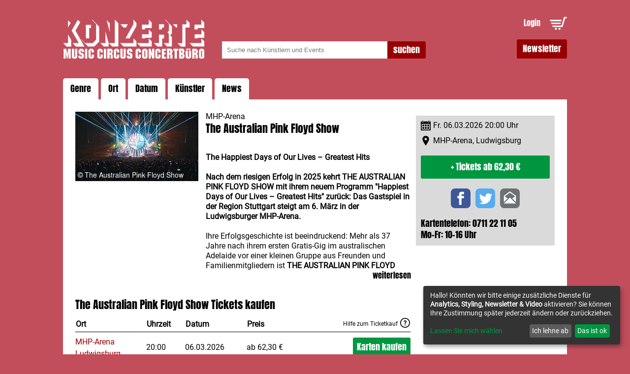

--- FILE ---
content_type: text/html; charset=utf-8
request_url: https://www.musiccircus.de/tickets/the-australian-pink-floyd-show_5891da2defd91ee751db4663?buy=94572
body_size: 7794
content:
<!doctype html><html lang="de"><head><meta charset="utf-8"><meta name="language" content="de"><meta http-equiv="content-type" content="text/html; charset=utf-8"><link rel="shortcut icon" href="/img/favicon.png"><meta name="viewport" content="width=device-width,initial-scale=1,user-scalable=0"><meta http-equiv="imagetoolbar" content="no"><meta http-equiv="Content-Script-Type" content="text/javascript"><meta http-equiv="Content-Style-Type" content="text/css"><link rel="stylesheet" href="/css/styles.css?v=1768462195" type="text/css"><link rel="alternate" type="application/rss+xml" title="RSS Feed für musiccircus.de" href="/rss/"><base href="/"><title>The Australian Pink Floyd Show :: MHP-Arena :: Tickets</title><meta name="description" content="The Australian Pink Floyd Show in Ludwigsburg, 06.03.2026, MHP-Arena, The Australian Pink Floyd Show, Aktuellste Informationen zu Veranstaltungen und Konzerten sowie Tickets direkt über den Vorverkauf des Veranstalters aus und für die Region Stuttgart."><link rel="canonical" href="https://www.musiccircus.de/tickets/the-australian-pink-floyd-show_5891da2defd91ee751db4663"><link rel="amphtml" href="https://www.musiccircus.de/tickets/the-australian-pink-floyd-show_5891da2defd91ee751db4663/amp/"><meta property="fb:pages" content="377241462287960"><meta property="og:type" content="article"><meta property="og:image" content="https://www.musiccircus.de/image/67cea04e5ac2b916f5f9ba34-artistdetail.jpeg"><meta property="og:image:type" content="image/jpeg"><meta property="og:image:width" content="250"><meta property="og:title" content="The Australian Pink Floyd Show"><meta property="og:description" content="Freitag 06.03.2026, 20:00 Uhr, MHP-Arena, Ludwigsburg, Tickets ab 62.3"><meta property="og:url" content="https://www.musiccircus.de/tickets/the-australian-pink-floyd-show_5891da2defd91ee751db4663"><meta property="og:site_name" content="The Australian Pink Floyd Show :: MHP-Arena :: Tickets"><ets-config partner-key="8eaf72376e11279af5b99ae173cfb216" load-design="main"></ets-config><script>window.klaroConfig={privacyPolicy:"/privacy.html",services:[{name:"google-analytics",default:!0,title:"Google Analytics",purposes:["analytics"],cookies:[/^ga/i]},{name:"googlemaps",title:"Google Maps",contextualConsentOnly:!0,purposes:["styling"]},{name:"mailjet",title:"Mailjet Newsletter",default:!0,purposes:["newsletter"]},{name:"youtube",title:"Externe Videos",purposes:["video"],contextualConsentOnly:!0}]}</script><script defer="defer" data-config="klaroConfig" type="application/javascript" src="https://cdn.kiprotect.com/klaro/v0.7.18/klaro.js"></script><script type="application/ld+json">{"@graph":[{"@context":"http://schema.org","@type":"MusicGroup","name":"The Australian Pink Floyd Show","url":"https://www.musiccircus.de/tickets/the-australian-pink-floyd-show_5891da2defd91ee751db4663","description":"The Australian Pink Floyd Show in Ludwigsburg, 06.03.2026, MHP-Arena, The Australian Pink Floyd Show, Aktuellste Informationen zu Veranstaltungen und Konzerten sowie Tickets direkt über den Vorverkauf des Veranstalters aus und für die Region Stuttgart.","image":"https://www.musiccircus.de/image/67cea04e5ac2b916f5f9ba34-artistdetail.jpeg"},{"@context":"http://schema.org","@type":"MusicEvent","name":"The Australian Pink Floyd Show","performer":"The Australian Pink Floyd Show","description":"Sie sind nicht nur die weltweit erfolgreichste, sondern laut Fans und Kritikern schlichtweg die beste Pink-Floyd-Tributeband der Welt!","startDate":"2018-04-07T18:00:00.000Z","endDate":"2018-04-07T22:00:00.000Z","location":{"@type":"Place","name":"Porsche-Arena","address":{"@type":"PostalAddress","streetAddress":"Mercedesstraße 69","addressLocality":"Stuttgart ","postalCode":"70372 "}},"image":"https://www.musiccircus.de/image/67cea04e5ac2b916f5f9ba34-artistdetail.jpeg"},{"@context":"http://schema.org","@type":"MusicEvent","name":"The Australian Pink Floyd Show","performer":"The Australian Pink Floyd Show","description":"Sie sind nicht nur die weltweit erfolgreichste, sondern laut Fans und Kritikern schlichtweg die beste Pink-Floyd-Tributeband der Welt!","startDate":"2019-03-18T19:00:00.000Z","endDate":"2019-03-18T23:00:00.000Z","location":{"@type":"Place","name":"Porsche-Arena","address":{"@type":"PostalAddress","streetAddress":"Mercedesstraße 69","addressLocality":"Stuttgart ","postalCode":"70372 "}},"image":"https://www.musiccircus.de/image/5b5981c7a0bfcc1a2440d962-thumb.jpeg"},{"@context":"http://schema.org","@type":"MusicEvent","name":"The Australian Pink Floyd Show","performer":"The Australian Pink Floyd Show","description":"Die erfolgreichste Tribute-Band in Sachen Pink Floyd meldet sich mit einer ganz neuen, spektakulären Show zurück!","startDate":"2022-06-18T18:00:00.000Z","endDate":"2022-06-18T22:00:00.000Z","location":{"@type":"Place","name":"Porsche-Arena","address":{"@type":"PostalAddress","streetAddress":"Mercedesstraße 69","addressLocality":"Stuttgart ","postalCode":"70372 "}},"image":"https://www.musiccircus.de/image/5b5981c7a0bfcc1a2440d962-thumb.jpeg","offers":{"@type":"Offer","price":47.4,"priceCurrency":"EUR","url":"https://www.musiccircus.de/tickets/the-australian-pink-floyd-show_5891da2defd91ee751db4663?buy=80412#tickets","validFrom":"2019-07-01T09:07:08.933Z","availability":"http://schema.org/Discontinued"}},{"@context":"http://schema.org","@type":"MusicEvent","name":"The Australian Pink Floyd Show","performer":"The Australian Pink Floyd Show","description":"Die erfolgreichste und bekannteste Pink Floyd Tribute-Band der Welt komt auf #DARKSIDE50TOUR.","startDate":"2023-03-08T19:00:00.000Z","endDate":"2023-03-08T23:00:00.000Z","location":{"@type":"Place","name":"Porsche-Arena","address":{"@type":"PostalAddress","streetAddress":"Mercedesstraße 69","addressLocality":"Stuttgart ","postalCode":"70372 "}},"image":"https://www.musiccircus.de/image/5b5981c7a0bfcc1a2440d962-thumb.jpeg"},{"@context":"http://schema.org","@type":"MusicEvent","name":"The Australian Pink Floyd Show","performer":"The Australian Pink Floyd Show","description":"Das neue Programm der weltweit erfolgreichsten Pink Floyd-Tribute-Band stellt Songs aus allen Schaffensphasen seiner Vorbilder in den Mittelpunkt.","startDate":"2024-03-01T19:00:00.000Z","endDate":"2024-03-01T23:00:00.000Z","location":{"@type":"Place","name":"Porsche-Arena","address":{"@type":"PostalAddress","streetAddress":"Mercedesstraße 69","addressLocality":"Stuttgart ","postalCode":"70372 "}},"image":"https://www.musiccircus.de/image/67cea04e5ac2b916f5f9ba34-artistdetail.jpeg","offers":{"@type":"Offer","price":61.2,"priceCurrency":"EUR","url":"https://www.musiccircus.de/tickets/the-australian-pink-floyd-show_5891da2defd91ee751db4663?buy=94572#tickets","validFrom":"2023-07-03T09:22:04.725Z","availability":"http://schema.org/Discontinued"}},{"@context":"http://schema.org","@type":"MusicEvent","name":"The Australian Pink Floyd Show","performer":"The Australian Pink Floyd Show","description":"Das Live-Spektakel feiert 60 Jahre Pink Floyd und 50 Jahre \"Wish You Were Here\".","startDate":"2025-02-19T19:00:00.000Z","endDate":"2025-02-19T23:00:00.000Z","location":{"@type":"Place","name":"Porsche-Arena","address":{"@type":"PostalAddress","streetAddress":"Mercedesstraße 69","addressLocality":"Stuttgart ","postalCode":"70372 "}},"image":"https://www.musiccircus.de/image/5b5981c7a0bfcc1a2440d962-thumb.jpeg","offers":{"@type":"Offer","price":63.5,"priceCurrency":"EUR","url":"https://www.musiccircus.de/tickets/the-australian-pink-floyd-show_5891da2defd91ee751db4663?buy=99219#tickets","validFrom":"2024-07-26T15:44:36.959Z","availability":"http://schema.org/Discontinued"}},{"@context":"http://schema.org","@type":"MusicEvent","name":"The Australian Pink Floyd Show","performer":"The Australian Pink Floyd Show","description":"Die erfolgreichste Pink Floyd-Tributeband des Planeten wartet mit einer Greatest Hits-Setlist ihrer Vorbilder auf.","startDate":"2026-03-06T19:00:00.000Z","endDate":"2026-03-06T23:00:00.000Z","location":{"@type":"Place","name":"MHP-Arena","address":{"@type":"PostalAddress","streetAddress":"Schwieberdinger Straße 30","addressLocality":"Ludwigsburg","postalCode":"71636 "}},"image":"https://www.musiccircus.de/image/67cea04e5ac2b916f5f9ba34-thumb.jpeg","offers":{"@type":"Offer","price":62.3,"priceCurrency":"EUR","url":"https://www.musiccircus.de/tickets/the-australian-pink-floyd-show_5891da2defd91ee751db4663?buy=101155#tickets","validFrom":"2025-03-06T13:36:30.023Z","availability":"http://schema.org/InStock"}}]}</script><iframe data-w-token="42de525025fe9fce49dc" data-w-type="pop-in" frameborder="0" scrolling="yes" marginheight="0" marginwidth="0" src="https://newsletter.musiccircus.de/wgt/6uj6/v2p/form?c=dd3d7f08" width="100%" style="height:0"></iframe><script type="text/javascript" data-name="mailjet" data-type="application/javascript" src="https://app.mailjet.com/pas-nc-pop-in-v1.js"></script><header class="header"><a href="#" class="logo"><img src="/img/logo_musiccircus_konzerte.svg"></a><div class="search_input"><form method="get" action="/konzerte-tickets"><input class="search" type="text" name="suche" placeholder="Suche nach Künstlern und Events"> <input class="btn" type="submit" value="suchen"></form></div><div class="user_action"><a href="/anmelden" class="login">Login</a> <a href="/warenkorb" class="shopping_cart"><img src="/img/icon_shopping_cart.svg"></a></div><a href="#" class="btn nl" data-token="477d46758e58831cb32cae95642a586c" is-element element-home-newsletter>Newsletter</a></header><div class="gallery_slider"><div class="define"><ul><li><a href="javascript:;">Genre</a><div class="submenu" style="min-width:500px"><ul><li><a href="/konzerte-tickets?cat=blues">Blues, Jazz & Folk</a></li><li><a href="/konzerte-tickets?cat=clubconcerts">Clubkonzerte</a></li><li><a href="/konzerte-tickets?cat=comedy">Comedy & Kabarett</a></li><li><a href="/konzerte-tickets?cat=hard">Hard & Heavy</a></li><li><a href="/konzerte-tickets?cat=indie">Indie & Alternative</a></li><li><a href="/konzerte-tickets?cat=musical">Musical, Show & Familie</a></li><li><a href="/konzerte-tickets?cat=podcasts">Podcast & Lesung</a></li><li><a href="/konzerte-tickets?cat=rap">Rap & Hip Hop</a></li><li><a href="/konzerte-tickets?cat=rock">Rock & Pop</a></li><li><a href="/konzerte-tickets?cat=schlager">Schlager & Volksmusik</a></li><li><a href="/konzerte-tickets">Alle Genres</a></li></ul><div class="promo_concert_wrapper"></div></div></li><li><a href="javascript:;">Ort</a><div class="submenu" style="min-width:500px"><ul><li><a href="/konzerte-tickets?loc=5891d39bfbdb23004ab71f08">Burg, Esslingen</a></li><li><a href="/konzerte-tickets?loc=5891d39bfbdb23004ab71f2e">BÜRGER Freilichtbühne Killesberg, Stuttgart</a></li><li><a href="/konzerte-tickets?loc=5891d39bfbdb23004ab71f09">Cannstatter Wasen, Stuttgart</a></li><li><a href="/konzerte-tickets?loc=5891d39bfbdb23004ab71f0c">Club Zentral, Stuttgart</a></li><li><a href="/konzerte-tickets?loc=5891d39bfbdb23004ab71f0e">CongressCentrum, Pforzheim</a></li><li><a href="/konzerte-tickets?loc=6797a0895ac2b916f5a772ca">echaz.Hafen, Reutlingen</a></li><li><a href="/konzerte-tickets?loc=5891d39bfbdb23004ab71f12">Filharmonie, Filderstadt</a></li><li><a href="/konzerte-tickets?loc=5891d39bfbdb23004ab71f13">Forum am Schlosspark, Ludwigsburg</a></li><li><a href="/konzerte-tickets?loc=58be856e3cb8f33a28cfc992">franz.K, Reutlingen</a></li><li><a href="/konzerte-tickets?loc=5891d39bfbdb23004ab71f17">Goldmarks, Stuttgart</a></li><li><a href="/konzerte-tickets?loc=5891d39bfbdb23004ab71f1a">Im Wizemann, Stuttgart</a></li><li><a href="/konzerte-tickets?loc=5891d39bfbdb23004ab71f1d">Kongresshalle, Böblingen</a></li><li><a href="/konzerte-tickets?loc=5891d39bfbdb23004ab71f1e">Konzerthaus, Karlsruhe</a></li><li><a href="/konzerte-tickets?loc=5891d39bfbdb23004ab71f20">Liederhalle</a></li><li><a href="/konzerte-tickets?loc=5891d39bfbdb23004ab71f21">LKA Longhorn, Stuttgart</a></li><li><a href="/konzerte-tickets?loc=5891d39bfbdb23004ab71f23">MHP-Arena, Ludwigsburg</a></li><li><a href="/konzerte-tickets?loc=5891d39bfbdb23004ab71f22">MHPArena Stuttgart, Stuttgart</a></li><li><a href="/konzerte-tickets?loc=5891d39bfbdb23004ab71f25">Open Air am Viadukt, Bietigheim-Bissingen</a></li><li><a href="/konzerte-tickets?loc=5891d39bfbdb23004ab71f26">Porsche-Arena, Stuttgart</a></li><li><a href="/konzerte-tickets?loc=5891d39bfbdb23004ab71f28">Residenzschloss, Ludwigsburg</a></li><li><a href="/konzerte-tickets?loc=615c140f2c98900e2f4e60dd">Scala Ludwigsburg, Ludwigsburg</a></li><li><a href="/konzerte-tickets?loc=5891d39bfbdb23004ab71f18">Schleyer-Halle</a></li><li><a href="/konzerte-tickets?loc=66d5b71b9871475d244c0969">Schloss Ludwigsburg Innenhof, Ludwigsburg</a></li><li><a href="/konzerte-tickets?loc=5891d39bfbdb23004ab71f2b">Schräglage, Stuttgart</a></li><li><a href="/konzerte-tickets?loc=5891d39bfbdb23004ab71f2c">Schwabenlandhalle, Fellbach</a></li><li><a href="/konzerte-tickets?loc=68c2c9349c24c800082e0179">Stadthalle Balingen, Balingen</a></li><li><a href="/konzerte-tickets?loc=5891d39bfbdb23004ab71f2f">Stadthalle, Sindelfingen</a></li><li><a href="/konzerte-tickets?loc=589c7dcdda5112dd02c64353">Stage Apollo Theater</a></li><li><a href="/konzerte-tickets?loc=5891d39bfbdb23004ab71f34">Theaterhaus</a></li><li><a href="/konzerte-tickets?loc=5891d39bfbdb23004ab71f36">Wagenhallen, Stuttgart</a></li><li><a href="/konzerte-tickets">Alle Orte</a></li></ul><div class="promo_concert_wrapper"></div></div></li><li><a href="javascript:;">Datum</a><div class="submenu" style="min-width:500px"><ul><li><a href="/konzerte-tickets?monthyear=01-2026">Januar</a></li><li><a href="/konzerte-tickets?monthyear=02-2026">Februar</a></li><li><a href="/konzerte-tickets?monthyear=03-2026">März</a></li><li><a href="/konzerte-tickets?monthyear=04-2026">April</a></li><li><a href="/konzerte-tickets?monthyear=05-2026">Mai</a></li><li><a href="/konzerte-tickets?monthyear=06-2026">Juni</a></li><li><a href="/konzerte-tickets?monthyear=07-2026">Juli</a></li><li><a href="/konzerte-tickets?monthyear=08-2026">August</a></li><li><a href="/konzerte-tickets?monthyear=09-2026">September</a></li><li><a href="/konzerte-tickets?monthyear=10-2026">Oktober</a></li><li><a href="/konzerte-tickets?monthyear=11-2026">November</a></li><li><a href="/konzerte-tickets?monthyear=12-2026">Dezember</a></li><li><a href="/konzerte-tickets">Alle Konzerte</a></li></ul><div class="promo_concert_wrapper"></div></div></li><li><a href="/kuenstler">Künstler</a></li><li><a href="/news">News</a></li></ul></div></div></head><body><section class="main"><article class="detail_article"><div><img src="//www.musiccircus.de/image/67cea04e5ac2b916f5f9ba34-artistdetail.jpeg"></div><h3 class="overline">MHP-Arena</h3><h1 class="headline">The Australian Pink Floyd Show</h1><div class="description_wrapper"><p><b>The Happiest Days of Our Lives – Greatest Hits</b><br></p><p><b>Nach dem riesigen Erfolg in 2025 kehrt THE AUSTRALIAN PINK FLOYD SHOW mit ihrem neuem Programm "Happiest Days of Our Lives – Greatest Hits" zurück: Das Gastspiel in der Region Stuttgart steigt am 6. März in der Ludwigsburger MHP-Arena.</b></p><p>Ihre Erfolgsgeschichte ist beeindruckend: Mehr als 37 Jahre nach ihrem ersten Gratis-Gig im australischen Adelaide vor einer kleinen Gruppe aus Freunden und Familienmitgliedern ist <b>THE AUSTRALIAN PINK FLOYD SHOW</b> heute mit mehr als fünf Millionen verkauften Tickets weltweit die erfolgreichste Pink Floyd-Tributeband des Planeten. Mehr noch: Sie war die erste Pink Floyd-Tributeshow, die das Konzept in die großen Arenen der Welt brachte.</p><p>Während die vergangenen Tourneen von <b>THE AUSTRALIAN PINK FLOYD SHOW</b> häufig ein ganz bestimmtes Album, ein Jubiläum oder Ereignis zum Inhalt hatten, lautet das Motto diesmal ebenso einfach wie genial „Happiest Days of Our Lives – Greatest Hits“. Dahinter verbirgt sich eine grandiose Setlist mit den beliebtesten Songs, Klassikern und einigen besonderen Songperlen aus allen Schaffensphasen von Pink Floyd, die die ungeheure Wertschätzung für das Werk von Syd Barrett, Roger Waters, David Gilmour, Richard Wright und Nick Mason unterstreicht. Mit einem brandneuen Bühnenbild, einer erstklassigen Licht- und Lasershow, aufwendigen Videoanimationen, hochmoderner LED-Bildschirmtechnologie und weiteren Spezialeffekten sowie einem makellosen Live-Sound garantiert <b>THE AUSTRALIAN PINK FLOYD SHOW</b> einzigartige Konzerterlebnisse.</p></div><a href="javascript:;" class="read_more" onclick='jQuery(".description_wrapper").css("height","auto").css("display","inline"),jQuery(".read_more").hide()'>weiterlesen</a></article><div class="sidecol_detail"><div class="wrapper_boxes"><span class="date">Fr. 06.03.2026 20:00 Uhr</span> <a class="location" href="/konzerte-tickets?loc=5891d39bfbdb23004ab71f23">MHP-Arena, Ludwigsburg</a><div class="ticket_box"><a href="/tickets/the-australian-pink-floyd-show_5891da2defd91ee751db4663?buy=94572#tickets" class="btn tickets">+ Tickets <span>ab 62,30&nbsp;€</span></a></div><div class="social_icons"><ul><li><a href="https://www.facebook.com/sharer/sharer.php?u=http://www.musiccircus.de/tickets/the-australian-pink-floyd-show_5891da2defd91ee751db4663?buy=94572"><img src="/img/icon_facebook.svg"></a></li><li><a href="https://twitter.com/home?status=The Australian Pink Floyd Show http://www.musiccircus.de/tickets/the-australian-pink-floyd-show_5891da2defd91ee751db4663?buy=94572"><img src="/img/icon_twitter.svg"></a></li><li><a href="mailto:?&subject=The Australian Pink Floyd Show Tickets&body=http://www.musiccircus.de/tickets/the-australian-pink-floyd-show_5891da2defd91ee751db4663?buy=94572"><img src="/img/icon_mail.svg"></a></li></ul></div><span class="tel">Kartentelefon: 0711 22 11 05<br>Mo-Fr: 10-16 Uhr</span></div></div><article class="detail_article"><div class="ticket_area"><a name="tickets"></a><h3 class="headline"><span class="artist">The Australian Pink Floyd Show</span> Tickets kaufen</h3><table class="ticketinfo"><thead><tr><th>Ort</th><th>Uhrzeit</th><th>Datum</th><th>Preis</th><th><span class="hilfe_link" onclick='jQuery(".hilfe_container").toggle()'>Hilfe zum Ticketkauf</span></th></tr></thead><tbody><tr class="infoitem"><td class="infoitem" data-label="Ort"><h3><a href="/konzerte-tickets?loc=5891d39bfbdb23004ab71f23" title="Konzerte MHP-Arena ">MHP-Arena</a><br><a href="/konzerte-tickets?loc=5891d39bfbdb23004ab71f23" title="Veranstaltungen Ludwigsburg">Ludwigsburg</a></h3></td><td class="infoitem" data-label="Uhrzeit">20:00</td><td class="infoitem" data-label="Datum"><span class="dtstart" title="06.03.2026">06.03.2026</span></td><td class="infoitem" data-label="Preis">ab 62,30&nbsp;€</td><td class="kaufen"><a href="/tickets/the-australian-pink-floyd-show_5891da2defd91ee751db4663?buy=101155#tickets" class="kartenkaufen btn tickets" title="The Australian Pink Floyd Show | Ludwigsburg  | günstige Tickets | 06.03.2026">Karten kaufen</a></td></tr></tbody></table><span class="hilfe_container" style="display:none">Sie können The Australian Pink Floyd Show Eintrittskarten bequem Online bestellen und per Lastschrift bezahlen, der Kartenversand erfolgt 3 Werktage nach Lastschrifteinzug, sollte ein Versand nicht mehr möglich sein können die Eintrittskarten an der Abendkasse für Sie hinterlegt werden. Selbstverständlich können Sie ihre Konzertkarten auch telefonisch unter 0711 - 22 11 05 an unserem Kartentelefon kaufen. Unsere Mitarbeiter unterstützen Sie gerne bei der Auswahl einer passenden Ticketkategorie oder eines Sitzplatzes.</span></div><div class="youtube"><h3 class="headline">Video</h3><p><iframe width="100%" height="400" data-name="youtube" data-src="https://www.youtube.com/embed/GvfRNIaTn4M" frameborder="0" allowfullscreen></iframe></p></div><div class="presented_box"><span class="headline">The Australian Pink Floyd Show wird präsentiert von:</span><ul class="presented"><li><a href="http://www.classicrockmagazine.com" target="_blank" title="Tickets von Classic Rock Magazine "><img alt="Classic Rock Magazine " src="//www.musiccircus.de/image/589203fa938e617a20d7df89-sponsor.png"></a></li><li><a href="http://www.eclipsed.de" target="_blank" title="Tickets von Eclipsed"><img alt="Eclipsed" src="//www.musiccircus.de/image/589203fa938e617a20d7df91-sponsor.png"></a></li><li><a href="http://www.kulturnews.de" target="_blank" title="Tickets von Kulturnews"><img alt="Kulturnews" src="//www.musiccircus.de/image/589203fa938e617a20d7dfa7-sponsor.png"></a></li></ul></div><div class="detail_news"><h3 class="headline">News zu The Australian Pink Floyd Show</h3><div class="detail_news--article"><a href="https://www.musiccircus.de/news-detail/aktuelle-wochenvorschau-17-23-februar-2025_67b3294c5ac2b916f5cc5e7a"><img src="//www.musiccircus.de/image/67b329475ac2b916f5cc5e5c-thumb.jpeg"></a><div class="text"><span class="overline">17.02.2025</span><h3 class="headline">Aktuelle Wochenvorschau 17. - 23. Februar 2025</h3><p style="text-align:justify"></p><p>Wir starten und beenden unsere Woche mit Solokünstlern, einmal ein Gitarrenvirtuose und einmal ein Multi-Instrumental-Looping-Klangalchemist. Dies und die fünf Konzerte dazwischen: hier ist unsere #Wochenübersicht!</p><p>Die Infos für diese Woche im Einzelnen:</p><p>DI | Tommy Emmanuel | Theaterhaus</p><p>MI | Thundermother | Im Wizemann</p><p>MI | The Australian Pink Floyd Show | Porsche-Arena</p><p>FR | Ufo361 | Porsche-Arena</p><p>SA | Kidd Kazama &amp; Lil Tees | Schräglage</p><p>SO | Dynazty &amp; Nanowar Of Steel | Im Wizemann</p><p>SO | Reinhardt Buhr | Im Wizemann&nbsp;</p><p></p></div></div><div class="detail_news--article"><a href="https://www.musiccircus.de/news-detail/aktuelle-konzertvorschau-26-februar-03-maerz_65dc5d68d0df0a39de0db7ed"><img src="//www.musiccircus.de/image/65dc5c29d0df0a39de0d9f2b-thumb.jpeg"></a><div class="text"><span class="overline">26.02.2024</span><h3 class="headline">Aktuelle Konzertvorschau 26. Februar - 03. März</h3><p style="text-align:justify"></p><p>Neue Woche, neue Veranstaltungen, sieben an der Zahl. Hier ist unsere Wochenübersicht!</p><p>Die Infos für diese Woche im Einzelnen:</p><p>DI | WizTheMc | Schräglage</p><p>MI | Kataklysm | Im Wizemann</p><p>DO | The Gardener &amp; The Tree | Im Wizemann</p><p>FR | The Australian Pink Floyd Show | Porsche-Arena</p><p>FR | The Umbilical Brothers | Theaterhaus</p><p>FR | KATI K | Im Wizemann</p><p>SO | Avatar | LKA Longhorn</p><p></p></div></div><div class="detail_news--article"><a href="https://www.musiccircus.de/news-detail/aktuelle-konzertvorschau-06-12-maerz_640705c7ec627403c8d69f2b"><img src="//www.musiccircus.de/image/640705bcec627403c8d69d6c-thumb.jpeg"></a><div class="text"><span class="overline">07.03.2023</span><h3 class="headline">Aktuelle Konzertvorschau 06. - 12. März</h3><p style="text-align:justify"></p><p>Drei Konzerte, drei Kontinente! Diese Woche beehren uns indische Bollywood-Metaller, ein irischer Songwriter mit famoser Stimme und die erfolgreichste Pink Floyd-Tributeband aus Australien. Hier ist unsere #Wochenübersicht.</p><p>Alle Infos für diese Woche im Einzelnen:</p><p>DI | Bloodywood | Im Wizemann</p><p>DI | Dermot Kennedy | Porsche-Arena</p><p>MI | The Australian Pink Floyd Show | Porsche-Arena</p><p>SA | Russkaja | Im Wizemann | fällt leider ersatzlos aus</p><p></p></div></div><div class="detail_news--article"><a href="https://www.musiccircus.de/news-detail/the-australian-pink-floyd-konzert-findet-im-juni-statt_5e6f41aa4e2c09b93df8ad18"><img src="//www.musiccircus.de/image/5e6f419e4e2c09b93df8ad14-thumb.jpeg"></a><div class="text"><span class="overline">16.03.2020</span><h3 class="headline">THE AUSTRALIAN PINK FLOYD: Konzert findet im Juni statt</h3><p style="text-align:justify"></p><p>Ursprünglich für den 03. April geplant, wird der Auftritt von THE AUSTRALIAN PINK FLOYD in der Stuttgarter Porsche-Arena nun am 26. Juni 2020 stattfinden. Bereits gekaufte Eintrittskarten behalten ihre Gültigkeit für den neuen Termin.</p><p></p></div></div></div><script type="text/javascript" src="//maps.googleapis.com/maps/api/js?key=AIzaSyA93A4pf3AdEoLy5lJJYlpbfxiOF7qcJNc"></script><div class="module_container anfahrt"><span class="headline">Standort</span><p><iframe data-name="googlemaps" data-src="https://www.google.com/maps/embed/v1/place?q=%2071636%20%20Ludwigsburg%20Schwieberdinger%20Stra%C3%9Fe%2030&key=AIzaSyA93A4pf3AdEoLy5lJJYlpbfxiOF7qcJNc" frameborder="0" width="100%" height="400"></iframe></p></div><div class="presse"><h3 class="headline">Presse</h3><div class="content"><a href="/presskit/5891da2defd91ee751db4663" target="_blank" rel="nofollow"><div class="file-container"><i class="icon icon-zip"></i> <span>Pressekit</span></div></a><a href="/presskit/5891da2defd91ee751db4663" target="_blank" rel="nofollow">16.87 MB</a></div><div class="content"><a href="/file/67cea06a5ac2b916f5f9ba6d" target="_blank" rel="nofollow"><img class="dl_icon" src="//www.musiccircus.de/image/67cea06a5ac2b916f5f9ba6d-press.jpeg"> <a href="/file/67cea06a5ac2b916f5f9ba6d" target="_blank" rel="nofollow">2.64 MB</a></a></div><div class="content"><a href="/file/67cea06e5ac2b916f5f9ba75" target="_blank" rel="nofollow"><img class="dl_icon" src="//www.musiccircus.de/image/67cea06e5ac2b916f5f9ba75-press.jpeg"> <a href="/file/67cea06e5ac2b916f5f9ba75" target="_blank" rel="nofollow">4.90 MB</a></a></div><div class="content"><a href="/file/67cea0715ac2b916f5f9ba92" target="_blank" rel="nofollow"><img class="dl_icon" src="//www.musiccircus.de/image/67cea0715ac2b916f5f9ba92-press.jpeg"> <a href="/file/67cea0715ac2b916f5f9ba92" target="_blank" rel="nofollow">3.45 MB</a></a></div><div class="content"><a href="/file/67cea0745ac2b916f5f9ba9a" target="_blank" rel="nofollow"><img class="dl_icon" src="//www.musiccircus.de/image/67cea0745ac2b916f5f9ba9a-press.jpeg"> <a href="/file/67cea0745ac2b916f5f9ba9a" target="_blank" rel="nofollow">3.04 MB</a></a></div><div class="content"><a href="/file/67cea0775ac2b916f5f9bb63" target="_blank" rel="nofollow"><img class="dl_icon" src="//www.musiccircus.de/image/67cea0775ac2b916f5f9bb63-press.jpeg"> <a href="/file/67cea0775ac2b916f5f9bb63" target="_blank" rel="nofollow">2.83 MB</a></a></div></div></article></section><footer class="footer"><div class="footer_wrapper"><div class="footer_part_big"><img src="/img/logo_musiccircus_line.svg"><ul><li><a href="/agb">AGB</a></li><li><a href="/datenschutz">Datenschutz</a></li><li><a href="/impressum">Impressum</a></li></ul><ul><li><a href="/jugendschutz">Jugendschutz</a></li><li><a href="/jobs">Jobs</a></li></ul><ul><li><a href="/kuenstler">Künstler A-Z</a></li></ul></div><div class="footer_part_small social"><span class="tel">Kartentelefon: 0711 22 11 05<br>Mo-Fr: 10-16 Uhr<br><a href="mailto:info@musiccircus.de">info@musiccircus.de</a></span><div class="social_icons"><ul><li><a target="_blank" href="https://www.facebook.com/musiccircus.stuttgart/"><img src="/img/icon_facebook.svg"></a></li><li><a target="_blank" href="https://www.instagram.com/musiccircusconcertbuero/"><img src="/img/icon_instagram.svg"></a></li><li><a target="_blank" href="https://www.tiktok.com/@musiccircusconcertbuero"><img src="/img/icon_tiktok.svg"></a></li><li><a target="_blank" href="https://www.youtube.com/@MusicCircusStuttgart"><img src="/img/icon_youtube.svg"></a></li></ul></div></div></div><div class="footer_wrapper"><div class="footer_part_big"><span>Music Circus Concertbüro GmbH & Co. KG, Charlottenplatz 17, 70173 Stuttgart<br>Wir sind ein örtlicher Veranstalter für Konzerte und Veranstaltungen in Stuttgart, Ludwigsburg, Heilbronn, Karlsruhe, Pforzheim, Esslingen und im mittleren Neckarraum. Vorverkauf von günstigen Eintrittkarten direkt vom Veranstalter.</span></div><div class="footer_part_small"><a href="#" class="btn" data-token="477d46758e58831cb32cae95642a586c" is-element element-home-newsletter>Newsletter</a></div></div></footer><script>var GA_ID="UA-13105942-1",disableStr="ga-disable-"+GA_ID;-1<document.cookie.indexOf(disableStr+"=true")&&(window[disableStr]=!0)</script><script type="text/plain" data-type="application/javascript" data-name="google-analytics">console.log("include google analytics");
try {
(function (i, s, o, g, r, a, m) {
i['GoogleAnalyticsObject'] = r;
i[r] = i[r] || function () {
(i[r].q = i[r].q || []).push(arguments)
}, i[r].l = 1 * new Date();
a = s.createElement(o),
m = s.getElementsByTagName(o)[0];
a.async = 1;
a.src = g;
m.parentNode.insertBefore(a, m)
})(window, document, 'script', '//www.google-analytics.com/analytics.js', 'ga');
ga('create', 'UA-13105942-1', '.musiccircus.de');
ga('set', 'anonymizeIp', true);
ga('send', 'pageview');
} catch (err) {
}</script><script src="https://static.easyticket.de//runtime.js" defer="defer"></script><script src="https://static.easyticket.de//polyfills.js" defer="defer"></script><script src="https://static.easyticket.de//main.js" defer="defer"></script><script src="https://www.easyticket.de/javascript/jquery-3.6.0.min.js" defer="defer"></script><script src="/js/bundle.js?v=1768462197"></script></body></html>

--- FILE ---
content_type: text/css; charset=UTF-8
request_url: https://www.musiccircus.de/css/styles.css?v=1768462195
body_size: 8266
content:
.center,.wrapper{margin:0 auto}.full-width,.wrapper{width:100%}.row:after,.row:before,.wrapper:after,.wrapper:before{display:table;content:""}@font-face{font-family:Anton;src:local("Anton");src:url(/fonts/Anton-Regular.eot);src:url(/fonts/Anton-Regular.eot?#iefix) format("embedded-opentype"),url(/fonts/Anton-Regular.woff2) format("woff2"),url(/fonts/Anton-Regular.woff) format("woff"),url(/fonts/Anton-Regular.svg#Anton-Regular) format("svg");font-style:normal;font-weight:400}@font-face{font-family:Roboto;src:local("Roboto");src:url(/fonts/Roboto-Regular.eot);src:url(/fonts/Roboto-Regular.eot?#iefix) format("embedded-opentype"),url(/fonts/Roboto-Regular.woff2) format("woff2"),url(/fonts/Roboto-Regular.woff) format("woff"),url(/fonts/Roboto-Regular.svg#Roboto-Regular) format("svg")}.wrapper{zoom:1;max-width:1200px}.wrapper:after{clear:both}.row{zoom:1;clear:both;float:none}.row:after{clear:both}.sidecol{width:25%;float:left}.maincol{width:75%;float:left}.col--half{-webkit-box-sizing:border-box;-moz-box-sizing:border-box;box-sizing:border-box;width:50%;float:left}.col--one-third{-webkit-box-sizing:border-box;-moz-box-sizing:border-box;box-sizing:border-box;padding:0 2%;width:33%;float:left}.col--two-third{-webkit-box-sizing:border-box;-moz-box-sizing:border-box;box-sizing:border-box;padding:0 2%;width:66%;float:left}.col--one-fourth,.col--three-fourth{-webkit-box-sizing:border-box;padding:0 2%;float:left}.col--one-fourth{-moz-box-sizing:border-box;box-sizing:border-box;width:25%}.col--three-fourth{-moz-box-sizing:border-box;box-sizing:border-box;width:75%}.col--one-fifth,.flyout,input,select,textarea{-moz-box-sizing:border-box;-webkit-box-sizing:border-box}.col--one-fifth{box-sizing:border-box;padding:0 2%;width:20%;float:left}.block{width:100%}.float--left{float:left}.float--right{float:right}.float--none{float:none;clear:both}.center--text{text-align:center}.margin--big{margin:30px!important}.margin--medium{margin:20px!important}.margin--small{margin:10px!important}.margin--right-big{margin-right:30px!important}.margin--bottom-medium{margin-bottom:20px!important}.margin--bottom-small{margin-bottom:10px!important}.margin--bottom-big{margin-bottom:30px!important}.no-margin{margin:0!important}.padding--big{padding:30px!important}.padding--medium{padding:20px!important}.padding--small{padding:10px!important}.padding--right-big{padding-right:30px!important}.padding--bottom-medium{padding-bottom:20px!important}.padding--bottom-small{padding-bottom:10px!important}.padding--bottom-big{padding-bottom:30px!important}.no-padding{padding:0!important}.hide{display:none!important;opacity:0!important;visibility:hidden!important}.flyout{box-shadow:0 3px 6px rgba(0,0,0,.16),0 3px 6px rgba(0,0,0,.23);box-sizing:border-box;background:#FFF;border-right:1px solid #970000;border-bottom:1px solid #970000;border-left:1px solid #970000;padding:15px 20px;cursor:default}.window,.window.window_newsletter{-moz-box-shadow:0 2px 8px rgba(0,0,0,.6);-ms-transform:translate3d(0,0,0);-webkit-transition:all .3s ease-out;-moz-transition:all .3s ease-out}.visuallyhidden,hr{border:0;padding:0}.visuallyhidden{clip:rect(0 0 0 0);margin:-1px;height:1px;width:1px;overflow:hidden;position:absolute}.visuallyhidden.focusable:active,.visuallyhidden.focusable:focus{clip:auto;overflow:visible;height:auto;margin:0;width:auto;position:static}.clearfix:after,.clearfix:before{content:"";display:table}article,aside,details,figcaption,figure,footer,header,hgroup,hr,nav,section{display:block}.clearfix:after{clear:both}body,dd,dl,dt,fieldset,form,h1,h2,h3,h4,h5,html,ol,p,ul{margin:0;padding:0}img{border:none;-ms-interpolation-mode:bicubic;vertical-align:middle}td,textarea{vertical-align:top}hr{height:1px;border-top:1px solid #ccc;margin:1em 0}ol,ul{list-style:none}html{font-size:100%;-webkit-text-size-adjust:100%;-ms-text-size-adjust:100%}body{font-smooth:always;color:#000;-webkit-font-smoothing:antialiased;-webkit-text-stroke-width:0;background-color:#c24e5c;line-height:1.3;font-family:Roboto,sans-serif}.btn,.headline_ibtw,.window .window_teaser .title{font-family:Anton,Impact,sans-serif}fieldset{border:0}input,select,textarea{box-sizing:border-box;outline:0}.main,.window .window_teaser{-webkit-box-sizing:border-box}label,submit{cursor:pointer}textarea{overflow:auto;resize:vertical}table{border-collapse:collapse;border-spacing:0}audio,canvas,video{display:inline-block}[hidden],audio:not([controls]){display:none}figure{margin:0}.btn{font-size:18px;background-color:#970000;color:#FFF;border:none;border-radius:3px;padding:6px;height:35px}.btn.tickets{background-color:#009640}.btn.tickets:hover{background-color:#00632a}.btn.fb{background-color:#3b5998;padding:6px 15px 6px 40px;position:relative}.btn.fb:before{content:'';position:absolute;background-image:url(/img/icon_facebook_white.svg);background-repeat:no-repeat;background-position:center;background-size:25px 25px;width:30px;height:30px;left:5px;top:3px}.btn.fb:hover{background-color:#2d4373}.btn.grey{background-color:#34393c}.btn.grey:hover{background-color:#1c1f21}.more.btn.grey{font-size:20px;margin:25px 0 10px;text-align:center;display:inline-block;padding:12px;height:auto}.define,.footer,.gallery_wrapper,.header,.headline_ibtw,.main{display:block;width:80%;margin:0 auto;padding:20px 0;max-width:1200px}.headline_ibtw{color:#FFF;padding:0}.main{-moz-box-sizing:border-box;box-sizing:border-box;background-color:#FFF;padding:25px;position:relative}.main.anmelden,.main.anmelden .etsShop .etsWrapper,.main.anmelden .etsShop .wrap,.main.warenkorb,.main.warenkorb .etsShop .etsWrapper,.main.warenkorb .etsShop .wrap{width:100%}@media screen and (max-width:992px){.main.anmelden .etsShop .etsWrapper,.main.anmelden .etsShop .widgetWrapper,.main.anmelden .etsWrapper[_ngcontent-lqr-c43],.main.warenkorb .etsShop .etsWrapper,.main.warenkorb .etsShop .widgetWrapper,.main.warenkorb .etsWrapper[_ngcontent-lqr-c43]{padding:0}}a{outline:0;text-decoration:none;color:#000}.overlay{background:rgba(0,0,0,.6);width:100%;height:100%;top:0;left:0;position:fixed;z-index:100}.window{-webkit-border-radius:4px;-moz-border-radius:4px;border-radius:4px;-webkit-box-shadow:0 2px 8px rgba(0,0,0,.6);box-shadow:0 2px 8px rgba(0,0,0,.6);-webkit-transform:translate3d(0,0,0);-moz-transform:translate3d(0,0,0);transform:translate3d(0,0,0);transition:all .3s ease-out;background:#FFF;top:50%;left:50%;position:fixed;z-index:150}.window .window_teaser{-webkit-border-radius:4px 4px 0 0;-moz-border-radius:4px 4px 0 0;border-radius:4px 4px 0 0;-moz-box-sizing:border-box;box-sizing:border-box;position:relative;width:100%;background-color:#970000;padding:50px}.window .window_teaser .title{color:#FFF;display:block;font-size:20px;left:0;top:50%;margin:-10px 0 0;text-shadow:0 1px 2px rgba(0,0,0,.3),0 1px 15px rgba(0,0,0,.1);position:absolute;text-align:center;width:100%}.window .window_content{padding:15px}.window .window_close{position:absolute;width:25px;height:25px;top:5px;right:5px;z-index:20}.window .window_close:after{content:"";position:absolute;width:25px;height:25px;background-image:url(/img/icon_close.svg);background-size:25px 25px;background-position:center center;top:0;right:0}.window.slide_out_top{-webkit-transform:translate3d(0,-50%,0);-moz-transform:translate3d(0,-50%,0);-ms-transform:translate3d(0,-50%,0);transform:translate3d(0,-50%,0);opacity:0}.gallery_slider .gallery_wrapper ul li:hover .overlay,.window.slide_out_top.active{opacity:1}.window.window_newsletter .form{margin:10px 0}.window.window_newsletter .form .button{display:block;font-size:18px;outline:0;width:100%}.window.window_newsletter .form label{font-size:12px}.window.window_newsletter .form input[type=email]{-webkit-box-sizing:border-box;-moz-box-sizing:border-box;box-sizing:border-box;margin:0 0 10px;border:2px solid rgba(63,33,21,.4);color:#000;font-size:14px;padding:5px;width:100%;height:40px;-webkit-appearance:none}.window.window_newsletter .form input[type=email].error{border-color:#970000}.window.window_newsletter .form .error-message{color:#970000;margin-bottom:10px}.window.window_newsletter .form .form_row_submit{text-align:center}.window.window_newsletter .form_row.delay{background-image:url(/img/icon_load.gif);background-repeat:no-repeat;background-size:25px;background-position:center;position:relative;left:50%;top:0;width:40px;height:40px;margin-left:-20px;margin-bottom:20px}.window.window_newsletter .form_row.success{color:#319a2a}.window.window_newsletter .form_row.error,.window.window_newsletter a{color:#970000}.window.window_newsletter .form_row.error,.window.window_newsletter .form_row.success{font-weight:700;margin-bottom:10px}.window.window_newsletter.active{display:block}.window.window_newsletter .headline_main{font-size:24px}.window.window_newsletter a.button{color:#FFF}.agb,.datenschutz,.impressum,.jobs,.jugendschutz{line-height:1.3}.agb a,.datenschutz a,.impressum a,.jobs a,.jugendschutz a{color:#970000;text-decoration:underline}.agb address,.agb p,.agb ul,.datenschutz address,.datenschutz p,.datenschutz ul,.impressum address,.impressum p,.impressum ul,.jobs address,.jobs p,.jobs ul,.jugendschutz address,.jugendschutz p,.jugendschutz ul{font-family:Roboto,sans-serif;padding:0 0 20px}.agb h1,.agb h2,.agb h3,.datenschutz h1,.datenschutz h2,.datenschutz h3,.impressum h1,.impressum h2,.impressum h3,.jobs h1,.jobs h2,.jobs h3,.jugendschutz h1,.jugendschutz h2,.jugendschutz h3{font-family:Anton,Impact,sans-serif;font-weight:400;margin:.5em 0 .8em}.agb h1,.datenschutz h1,.impressum h1,.jobs h1,.jugendschutz h1{font-size:22px}.agb h2,.datenschutz h2,.impressum h2,.jobs h2,.jugendschutz h2{font-size:18px}.agb ul,.datenschutz ul,.impressum ul,.jobs ul,.jugendschutz ul{list-style:square;margin-left:17px}.agb address,.datenschutz address,.impressum address,.jobs address,.jugendschutz address{font-style:normal}.agb p img,.datenschutz p img,.impressum p img,.jobs p img,.jugendschutz p img{max-width:100%;max-height:100%}.m-b-20{margin-bottom:30px}section.main .headline{font-family:Anton,Impact,sans-serif;margin-bottom:15px}section.main .sidecol_section .headline{font-family:Roboto,sans-serif}section.main.homeInfo{margin-bottom:30px}.header{position:relative;clear:both}.header a{color:#FFF;text-decoration:none}header.header{margin-bottom:20px}.logo{width:28%;min-width:150px;display:inline-block}.logo img{width:100%}.search_input{display:inline-block;vertical-align:bottom;width:44%;position:relative}.btn.nl,.search_input .btn,.user_action{position:absolute;right:0}.search_input .search{width:90%;height:35px;padding-left:10px;border:none;margin-left:8%}.search_input .btn{border-radius:0 3px 3px 0;padding:4px 12px;height:35px;margin-left:-5px;vertical-align:bottom;cursor:pointer;bottom:0;-webkit-appearance:none}.search_input .btn:hover{background-color:#7e0000}.user_action{font-family:Anton,Impact,sans-serif;top:10px}.user_action .shopping_cart{display:inline-block;margin-left:15px;width:35px}.user_action .shopping_cart img{width:100%}.btn.nl{bottom:20px;padding:8px 12px;cursor:pointer;height:inherit}.btn.nl:hover{background-color:#7e0000}.footer{-webkit-box-sizing:border-box;-moz-box-sizing:border-box;box-sizing:border-box}.footer .footer_wrapper{-webkit-box-sizing:border-box;-moz-box-sizing:border-box;box-sizing:border-box;background-color:#FFF;padding:10px;margin-bottom:15px;width:100%;display:inline-block;position:relative}.footer .footer_wrapper:after{content:"";width:5px;height:calc(100% - 20px);top:10px;right:calc(25% + 5px);background-color:#000;position:absolute}.footer_part_big{-webkit-box-sizing:border-box;-moz-box-sizing:border-box;box-sizing:border-box;width:75%;display:inline-block;padding-right:10px}.footer_part_big ul,.footer_part_big ul li{-webkit-box-sizing:border-box;-moz-box-sizing:border-box}.footer_part_big img{display:block;width:50%;margin-bottom:20px}.footer_part_big span{color:#000;font-size:14px;line-height:1.3}.footer_part_big ul li a,.footer_part_small h3{color:#000;font-size:16px;font-family:Anton,Impact,sans-serif}.footer_part_big ul{box-sizing:border-box;width:24%;display:inline-block;vertical-align:top}.footer_part_big ul li{box-sizing:border-box;list-style:none}.footer_part_big ul li a{text-decoration:none;line-height:1.3}.artist_list .more-link a,.detail_news .detail_news--article p a,.details .location:hover,.footer_part_big ul li a:hover,.footer_part_small h3 a:hover,.gallery_slider .define ul li .submenu ul li:hover a,.info_box .pdf,.list-element a:hover,.pagination a:hover,.per_page a:hover,.presented_box .pdf,.presse .content a,.sidecol_detail .detail_box .location,.sidecol_detail .detail_box .location_route,.sidecol_detail .wrapper_boxes>.location:hover,.sidecol_section a:hover{text-decoration:underline}.footer_part_small{-webkit-box-sizing:border-box;-moz-box-sizing:border-box;box-sizing:border-box;width:25%;display:inline-block;float:right;padding-left:10px}.footer_part_small h3{font-weight:400}.footer_part_small h3 a{color:#970000}.footer_part_small span{color:#000;font-size:14px;line-height:1.3}.footer_part_small span.tel{color:#970000;font-family:Anton,Impact,sans-serif;font-size:16px}.footer_part_small .btn{display:block;height:auto;padding:10px;text-align:center;margin-top:10px}.concert_list{width:70%}.concert_list.listpage{width:100%}.concert_list.listpage.wide .concert_descript{width:calc(100% - 210px);max-height:205px;overflow:hidden;margin-bottom:20px}.concert_list--concert{zoom:1;color:#000;border-bottom:1px solid #dadada;padding:15px 0}.concert_list--concert:after,.concert_list--concert:before{content:"";display:table}.concert_list--concert:after{clear:both}.concert_list--concert a{width:180px;display:inline-block;vertical-align:top;float:left;position:relative}.concert_list--concert a img{width:100%}.concert_list--concert a img.vertical{width:auto;height:100%;display:block;max-width:180px;max-height:127px}.concert_list--concert a+.concert_descript{width:calc(100% - 360px);padding-left:15px}.concert_list--concert.no_image .concert_descript{padding:0 10px 0 195px}.concert_list--concert .concert_descript{display:inline-block;width:calc(100% - 360px);padding:0 10px 0 195px}.concert_list--concert .concert_descript .overline{font-size:12px;font-weight:400;line-height:1.3}.concert_list--concert .concert_descript .headline{font-size:18px;font-family:Anton,Impact,sans-serif;font-weight:400}.concert_list--concert .concert_descript .headline a{max-width:inherit;float:none;width:inherit}.concert_list--concert .concert_descript p{font-size:14px;line-height:1.3}.concert_list--concert .ticket_wrapper{display:inline-block;vertical-align:top;text-align:center;float:right;width:150px}.concert_list--concert .ticket_wrapper .price{display:block;padding-bottom:8px;font-size:14px}.concert_list--concert .ticket_wrapper span.cancel{position:relative}.concert_list--concert .ticket_wrapper span.cancel:before{content:'';position:absolute;background-size:20px;width:20px;height:20px;background-image:url(/img/icon_cancel.svg);background-repeat:no-repeat;left:-10px;top:-5px}.concert_list--concert .ticket_wrapper .btn{-webkit-box-sizing:border-box;-moz-box-sizing:border-box;box-sizing:border-box;display:block;height:auto;padding:6px 15px;width:100%}.concert_list--concert .ticket_wrapper .btn.tickets:hover{background-color:#007d35}.concert_list--concert .ticket_wrapper .btn.cancel{margin-top:20px}.concert_label--red{-webkit-border-radius:3px;-moz-border-radius:3px;border-radius:3px;-webkit-transform:rotate(-20deg);-moz-transform:rotate(-20deg);-ms-transform:rotate(-20deg);transform:rotate(-20deg);padding:5px 10px;background:#970000;color:#FFF;font-family:Anton,Impact,sans-serif;font-size:14px;position:absolute;left:-13px}.event-status-corona-approved,.event-status-corona-approved-2g,.event-status-corona-approved-2g-plus,.event-status-corona-approved-3g,.event-status-uncategorized-boxoffice{background:#009640!important}.detail_article .concert_label--red{max-width:210px;font-size:19px;text-align:center}.details{-webkit-box-sizing:border-box;-moz-box-sizing:border-box;box-sizing:border-box;margin:10px 0 20px;font-size:14px;position:relative}.sidecol_detail .wrapper_boxes .tel,.sidecol_section .sidecol_headline{margin-left:-10px;font-family:Anton,Impact,sans-serif}.details .location{margin-right:10px;width:calc(50% - 10px)}.details .location:hover{cursor:pointer}.date,.location,.ticket_price{-webkit-box-sizing:border-box;-moz-box-sizing:border-box;box-sizing:border-box;padding-left:20px;position:relative;width:calc(50% - 10px);display:inline-block;vertical-align:middle}.date:before,.location:before,.ticket_price:before{content:'';position:absolute;background-size:16px;width:16px;height:16px;background-repeat:no-repeat;left:0;display:block;top:0}.location:before{background-image:url(/img/icon_location.svg)}.date:before{background-image:url(/img/icon_calendar.svg)}.ticket_price:before{background-image:url(/img/icon_euro.svg)}.concert_list_sidecol{background-color:#dadada;width:30%;position:absolute;top:0;right:0}.social{padding:10px}.social .tel{color:#970000;font-family:Anton,Impact,sans-serif;font-size:16px}.social .social_icons ul{padding:10px 0}.social .social_icons ul li{display:inline;padding:0 5px 0 0}.sidecol_section{padding:0 10px;overflow:hidden}.sidecol_section.topvideo .sidecol_headline{margin-bottom:10px}.sidecol_section .sidecol_headline{background:#000;text-align:center;font-size:16px;color:#FFF;display:block;width:calc(100% + 20px);margin-right:-10px;padding:8px 0}.sidecol_section .list_item{padding:10px 0;border-bottom:1px solid #FFF;display:block}.sidecol_section .list_item.handzettel{border-bottom:none}.sidecol_section .list_item .warning{color:#970000;font-family:Anton,Impact,sans-serif;font-size:16px;padding:2px 0 5px 30px;position:relative;display:block}.sidecol_section .list_item .warning:before{content:'';position:absolute;background-size:20px;width:20px;height:20px;background-image:url(/img/icon_cancel.svg);background-repeat:no-repeat;left:0;top:0}.sidecol_section .list_item .title_wrapper{color:#000;padding:0 0 5px;clear:both;overflow:hidden}.sidecol_section .list_item .title_wrapper img{max-height:120px;max-width:120px;float:left;padding-right:5px}.sidecol_section .list_item .title_wrapper .overline{font-size:14px;line-height:1.3;padding:0}.sidecol_section .list_item .title_wrapper .headline{font-size:14px;padding:0;font-weight:700}.sidecol_section .list_item .title_wrapper a{padding:10px 0 0}.sidecol_section .list_item .title_wrapper .description_text{display:inline-block}.sidecol_section .list_item .headline{font-size:14px}.sidecol_section .list_item .subline{color:#000;font-size:14px}.sidecol_section .list_item .details{color:#000;margin:10px 0 0;clear:both;overflow:hidden}.sidecol_section .list_item .details .date{float:right;width:115px;text-align:right}.sidecol_section .list_item .details .location{width:calc(100% - 125px);padding-left:20px;display:inline-block}.sidecol_section .list_item .details .date:before,.sidecol_section .list_item .details .location:before{-webkit-transform:inherit;-moz-transform:inherit;-ms-transform:inherit;transform:inherit;top:0}.sidecol_section .list_item a{text-align:left;padding:0}.sidecol_section .list_item a:hover{text-decoration:none}.sidecol_section .list_item .handzettel{width:150px;display:block;margin:0 auto 10px}.sidecol_section .list_item .btn.grey{background-color:#34393c;color:#FFF;font-size:16px;padding:8px 0;width:150px;height:auto;display:block;text-align:center;margin:0 auto}.sidecol_section .list_item .btn.grey:hover{background-color:#4c5357}.sidecol_section a{color:#000;font-size:14px;display:block;padding:5px 0}.gallery_slider.no_slider{margin-bottom:0}.gallery_slider .define{padding:0;position:relative}.gallery_slider .define ul li{-webkit-border-radius:5px 5px 0 0;-moz-border-radius:5px 5px 0 0;border-radius:5px 5px 0 0;display:inline-block;background:#FFF;padding:10px 15px;margin-right:5px}.gallery_slider .define ul li:hover .submenu{display:block}.gallery_slider .define ul li:hover{background-color:#dadada}.gallery_slider .define ul li a{font-family:Anton,Impact,sans-serif;font-size:18px;color:#000}.gallery_slider .define ul li .submenu{display:none;position:absolute;z-index:300;background-color:#dadada;top:38px;left:0;padding:10px}.gallery_slider .define ul li .submenu ul{display:inline-block;padding-right:50px;vertical-align:top}.gallery_slider .define ul li .submenu ul li{-webkit-border-radius:0;-moz-border-radius:0;border-radius:0;display:block;background-color:#dadada}.gallery_slider .define ul li .submenu ul li a{position:relative;padding-left:30px}.gallery_slider .define ul li .submenu ul li a:after{content:"";position:absolute;width:20px;height:27px;left:0;top:0;background-image:url(/img/icon_arrow_right_black.svg);background-position:center center;background-repeat:no-repeat;background-size:15px 15px}.gallery_slider .define ul li .submenu .promo_concert_wrapper{display:inline-block}.gallery_slider .define ul li .submenu .promo_concert_wrapper a{display:block}.gallery_slider .define ul li .submenu .promo_concert_wrapper a img{padding:20px;vertical-align:inherit;max-width:300px;max-height:250px}.gallery_slider .define ul li .submenu .promo_concert_wrapper span{display:block;text-align:center}.gallery_slider.half .gallery_wrapper{padding:5px 0}.gallery_slider.half .gallery_wrapper .arrow_wrapper .arrow_left:before,.gallery_slider.half .gallery_wrapper .arrow_wrapper .arrow_right:before{top:90px}.gallery_slider .gallery_wrapper{-webkit-box-sizing:border-box;-moz-box-sizing:border-box;box-sizing:border-box;background:#FFF;overflow:hidden;padding:7px;position:relative}.gallery_slider .gallery_wrapper .slider_wrapper{overflow:hidden;width:100%}.gallery_slider .gallery_wrapper .arrow_wrapper{position:absolute;width:100%}.gallery_slider .gallery_wrapper .arrow_wrapper .arrow_left,.gallery_slider .gallery_wrapper .arrow_wrapper .arrow_right{display:block;cursor:pointer}.gallery_slider .gallery_wrapper .arrow_wrapper .arrow_left:hover:before,.gallery_slider .gallery_wrapper .arrow_wrapper .arrow_right:hover:before{background-color:#586065}.gallery_slider .gallery_wrapper .arrow_wrapper .arrow_left:before,.gallery_slider .gallery_wrapper .arrow_wrapper .arrow_right:before{content:'';position:absolute;width:35px;height:35px;background-position:center;background-size:20px 20px;background-repeat:no-repeat;background-color:#34393c;border-radius:100px;z-index:10;top:200px}.gallery_slider .gallery_wrapper .arrow_wrapper .arrow_left:before{background-image:url(/img/icon_arrow_left.svg);left:20px}.gallery_slider .gallery_wrapper .arrow_wrapper .arrow_right:before{background-image:url(/img/icon_arrow_right.svg);right:20px}.gallery_slider .gallery_wrapper ul{-webkit-transition:all 1s ease;-moz-transition:all 1s ease;transition:all 1s ease;white-space:nowrap;list-style:none;position:relative;font-size:0;margin:0;padding:0}.gallery_slider .gallery_wrapper ul:first-child{margin-bottom:7px}.gallery_slider .gallery_wrapper ul li{display:inline-block;position:relative;margin-right:7px}.gallery_slider .gallery_wrapper ul li:last-child{margin-right:0}.gallery_slider .gallery_wrapper ul li img{height:214px;display:block}.gallery_slider .gallery_wrapper ul li .overlay{position:absolute;width:100%;height:100%;background-color:rgba(255,255,255,.8);top:0;left:0;opacity:0;z-index:5}.gallery_slider .gallery_wrapper ul li .overlay .overlay_wrapper{height:130px;margin-top:20px;overflow:hidden}.gallery_slider .gallery_wrapper ul li .overlay .headline{font-family:Anton,Impact,sans-serif;font-size:18px;color:#000;display:block;margin:10px auto;text-align:center;font-weight:400;width:80%;white-space:normal}.gallery_slider .gallery_wrapper ul li .overlay .btn{display:block;height:auto;width:120px;text-align:center;padding:10px 0;margin:0 auto;background-color:#009640}.gallery_slider .gallery_wrapper ul li .overlay .date,.gallery_slider .gallery_wrapper ul li .overlay .location{color:#000;text-align:center;display:block;margin:12px auto;width:100%;padding:0;white-space:normal;font-size:16px}.gallery_slider .gallery_wrapper ul li .overlay .date:before,.gallery_slider .gallery_wrapper ul li .overlay .location:before{background-image:none}.concert{height:40px;margin-bottom:20px}.select_wrapper{-webkit-box-sizing:border-box;-moz-box-sizing:border-box;box-sizing:border-box;-webkit-border-radius:3px;-moz-border-radius:3px;border-radius:3px;display:inline-block;background:#FFF;position:relative;overflow:hidden;padding:0 42px 0 0;width:200px;height:auto;border:1px solid #000;font-size:14px;outline:0;margin:5px 10px 5px 0}.select_wrapper:after{content:"";background:url(/img/icon_arrow_down.svg) center center no-repeat;background-size:auto 50%;color:#dadada;height:100%;width:40px;right:0;top:0;position:absolute;z-index:40}.pagination a.pagination-page.first-page:after,.pagination a.pagination-page.last-page:before,.per_page a.pagination-page.first-page:after,.per_page a.pagination-page.last-page:before{content:'...'}.select_wrapper select{-moz-appearance:window;-webkit-appearance:none;-ms-appearance:none;-o-appearance:none;background:0 0;font-size:14px;color:#34393c;cursor:pointer;line-height:1.2;border:0;height:auto;padding:8px 10px;width:calc(100% + 48px);position:relative;text-indent:1px;text-overflow:ellipsis;z-index:50}.bottom{text-align:center}.per_page{margin-left:50px}.pagination,.per_page{padding:12px 0;text-align:center;display:flex;justify-content:center}.pagination .pagination-container,.per_page .pagination-container{display:inline-block}.pagination a,.pagination span,.per_page a,.per_page span{-webkit-border-radius:4px;-moz-border-radius:4px;border-radius:4px;background:#000;color:#FFF;font-weight:400;font-size:20px;display:inline-block;padding:4px 8px;line-height:1.1}.pagination a,.per_page a{color:#000;background:#FFF}.pagination a.active,.per_page a.active{font-weight:600;font-size:16px}.pagination a.pagination-page.first-page,.per_page a.pagination-page.first-page{font-size:16px}.pagination a.pagination-page.last-page,.per_page a.pagination-page.last-page{font-size:16px}.pagination .unit,.per_page .unit{color:#000;background:#FFF}.pagination .pagination-next,.pagination .pagination-prev,.per_page .pagination-next,.per_page .pagination-prev{background-position:center;background-repeat:no-repeat;background-size:auto 62%;width:20px;text-indent:-10000px}.pagination .pagination-prev,.per_page .pagination-prev{background-image:url(/img/icon_arrow_left_black.svg)}.pagination .pagination-next,.per_page .pagination-next{background-image:url(/img/icon_arrow_right_black.svg)}.sidecol_detail{position:fixed;right:50%;top:210px;padding:25px;transform:translate(600px);width:320px;z-index:10}.sidecol_detail .ticket_box{margin:20px auto;text-align:center}.sidecol_detail .btn.grey,.sidecol_detail .btn.tickets{display:block;height:inherit;padding:12px;text-align:center}.sidecol_detail .date,.sidecol_detail .location{padding-left:25px}.sidecol_detail .date:before,.sidecol_detail .location:before{width:20px;height:20px;background-size:20px}.sidecol_detail .location,.sidecol_detail .location:visited{color:#000}.sidecol_detail .detail_box,.sidecol_detail .info_box,.sidecol_detail .presented_box{background-color:#dadada;padding:10px;margin-bottom:30px}.sidecol_detail .wrapper_boxes{padding:10px;margin-bottom:20px;background-color:#dadada}.sidecol_detail .wrapper_boxes>.date,.sidecol_detail .wrapper_boxes>.location{width:100%}.sidecol_detail .wrapper_boxes>.date{margin-bottom:10px}.sidecol_detail .wrapper_boxes .tel{font-size:18px;padding:20px 10px 0;display:block;width:calc(100% + 10px)}.sidecol_detail.several .wrapper_boxes{border:none;padding:0}.sidecol_detail.several .tel{width:100%;border-top:none;margin-left:0;padding:10px 0}.sidecol_detail .social_icons ul{text-align:center}.sidecol_detail .social_icons ul li{width:40px;padding:0 5px;display:inline-block}.sidecol_detail .social_icons ul li img{width:40px;height:40px}.sidecol_detail .social_icons ul li img:hover{opacity:.8}.sidecol_detail .detail_box .date,.sidecol_detail .detail_box .location,.sidecol_detail .detail_box .ticket_price{display:block;margin-bottom:10px;width:auto;color:#000;padding-left:25px}.sidecol_detail .detail_box .date_wrapper{padding-left:25px;position:relative}.sidecol_detail .detail_box .date_wrapper:before{content:"";background:url(/img/icon_calendar.svg) center center no-repeat;position:absolute;background-size:16px;width:16px;height:16px;left:0;display:block;top:50%;-webkit-transform:translateY(-50%);-moz-transform:translateY(-50%);-ms-transform:translateY(-50%);transform:translateY(-50%)}.sidecol_detail .detail_box .location_route{padding-left:25px;display:block;color:#000}.sidecol_detail .detail_box .location{margin-bottom:0}.sidecol_detail .detail_box .btn_wrap{margin:35px 0;text-align:center}.sidecol_detail .detail_box .tel{color:#000;font-family:Anton,Impact,sans-serif;font-size:16px}.info_box{background-color:#dadada}.info_box,.presented_box{padding:10px}.info_box .headline,.presented_box .headline{font-family:Anton,Impact,sans-serif;font-size:18px;display:block;padding:10px 0}.info_box ul,.presented_box ul{padding-left:20px;margin-bottom:15px}.info_box ul li,.presented_box ul li{line-height:1.4}.info_box .pdf,.presented_box .pdf{display:block;color:#000;padding:15px 0 15px 40px;position:relative;margin-left:20px}.info_box .pdf:before,.presented_box .pdf:before{content:"";background:url(/img/icon_pdf.svg) center center no-repeat;position:absolute;background-size:30px 30px;width:30px;height:30px;left:0;display:block;top:50%;-webkit-transform:translateY(-50%);-moz-transform:translateY(-50%);-ms-transform:translateY(-50%);transform:translateY(-50%)}.info_box .presented,.presented_box .presented{-webkit-box-sizing:border-box;-moz-box-sizing:border-box;box-sizing:border-box;display:inline-block;margin:10px 0;width:50%}.info_box .presented li,.presented_box .presented li{display:inline-block;padding:0 5px 5px 0}.info_box .presented li img,.presented_box .presented li img{height:30px}.info_box .vvs,.presented_box .vvs{-webkit-box-sizing:border-box;-moz-box-sizing:border-box;box-sizing:border-box;font-size:12px;clear:both;display:inline-block;width:45%}.info_box .vvs li img,.presented_box .vvs li img{width:35px}.info_box .vvs li.image,.presented_box .vvs li.image{vertical-align:top;display:inline;float:left}.info_box .vvs li.text,.presented_box .vvs li.text{width:calc(100% - 60px);padding-left:60px;display:block}.presented_box ul{padding:0}.presented_box .presented{margin-top:0;vertical-align:top}.presented_box .presented li img{margin:0 15px 15px 0;padding:0;height:auto}.detail_article{width:70%;clear:both}.detail_article.wide{width:100%}.detail_article img{max-width:250px;float:left;padding:0 15px 15px 0}.detail_news .detail_news--article .headline,.detail_news .detail_news--article .overline,.detail_news .detail_news--article p{width:calc(100% - 267px);float:right}.detail_article .overline{font-weight:400;font-size:16px}.detail_article .headline{font-family:Anton,Impact,sans-serif;font-size:22px;font-weight:400}.detail_article p{margin-top:20px;line-height:1.3}.detail_article .video{padding:20px;text-align:center}.detail_article .description_wrapper{height:260px;overflow:hidden}.read_more{font-family:Anton,Impact,sans-serif;text-align:right;display:block;cursor:pointer}.detail_news{margin-top:15px}.detail_news .headline{margin-bottom:10px}.detail_news .detail_news--article{zoom:1;padding-bottom:15px}.detail_news .detail_news--article:after,.detail_news .detail_news--article:before{content:"";display:table}.detail_news .detail_news--article:after{clear:both}.detail_news .detail_news--article p{margin:0;line-height:1.5}.detail_news .detail_news--article p a{color:#000}.detail_news .detail_news--article .headline{padding:5px 0;margin:0}.detail_news .detail_news--article img{padding-bottom:0}.presse{margin-top:15px}.presse .headline{margin-bottom:10px}.presse .content{text-align:center;display:inline-block;padding:0 15px 10px 0}.presse .content img{height:100px;display:block;padding:0 0 5px}.presse .content a{color:#000;display:block;word-break:break-word}.presse .content .file-container{height:100px;display:flex;justify-content:center;flex-wrap:wrap;max-width:200px}.presse .content .file-container .icon-pdf{background:url(/img/icon_pdf.svg) center top no-repeat;background-size:48px 48px;display:block;height:48px;width:100%}.presse .content .file-container .icon-zip{background:url(/img/icon_zip.svg) center top no-repeat;background-size:48px 48px;display:block;height:48px;width:100%}.ticket_area{margin:35px 0}.ticket_area table{width:100%}.ticket_area .headline{margin-bottom:10px}.ticket_area thead{padding-bottom:15px;border-bottom:1px solid #000}.ticket_area thead tr th{text-align:left}.ticket_area th{padding-bottom:5px}.ticket_area th .hilfe_link{text-align:right;font-weight:400;display:block;font-size:12px;padding-right:25px;position:relative;cursor:pointer}.ticket_area th .hilfe_link:before{content:"";position:absolute;width:20px;height:20px;right:0;top:-5px;background-image:url(/img/icon_help.svg);background-repeat:no-repeat;background-position:center;background-size:20px 20px}.ticket_area .hilfe_container{margin:10px 0;line-height:1.3}.ticket_area td{padding:7px 0;vertical-align:middle}.ticket_area .infoitem,.ticket_area .infoitem h3 a{font-weight:400;color:#000;font-size:16px}.ticket_area .infoitem h3 a{color:#970000}.ticket_area .kaufen{text-align:right}.ticket_area .kaufen a{display:inline-block;height:auto;padding:8px}.anfahrt,.youtube{margin-bottom:30px}.detail_article .etsShop .etsWrapper,.detail_article .etsShop .wrap,.detail_article [element-artist-tickets]{width:100%}.artist_list{zoom:1;display:flex;flex-direction:column;flex-wrap:wrap}.artist_list:after,.artist_list:before{content:"";display:table}.artist_list:after{clear:both}.artist_list .spalte{-webkit-box-sizing:border-box;-moz-box-sizing:border-box;box-sizing:border-box;width:50%}.artist_list .spalte.links{float:left}.alignright,.artist_list .spalte.rechts{float:right}.artist_list .spalte ul+span{display:block;margin:20px 0 5px}.artist_list .more-link a{color:#333}.list-element{margin:20px 0 5px;flex-grow:1}.list-element a{color:#970000;cursor:pointer;line-height:1.3}.list-element span,.search_results .headline{font-size:22px;font-family:Anton,Impact,sans-serif}.search_results .headline span{color:#970000}.window.window_newsletter{-webkit-border-radius:4px;-moz-border-radius:4px;border-radius:4px;-webkit-box-shadow:0 2px 8px rgba(0,0,0,.6);box-shadow:0 2px 8px rgba(0,0,0,.6);-webkit-transform:translate3d(0,0,0);-moz-transform:translate3d(0,0,0);transform:translate3d(0,0,0);transition:all .3s ease-out;margin:0 auto 0 -170px;width:340px;background:#FFF;top:30%;left:50%;position:fixed;z-index:500}.konzertkasse *{box-sizing:border-box}.top-teaser{margin:-25px 0 50px -25px;width:calc(100% + 50px);position:relative}.image-wrapper{height:auto;width:100%}.image-wrapper img{height:auto;max-width:100%}.top-teaser__content{background-color:rgba(255,255,255,.9);padding:15px 0 15px 25px;height:235px;position:absolute;top:16%;left:5%}.top-teaser__content:after{border-color:transparent transparent transparent rgba(255,255,255,.9);border-style:solid;border-width:0 0 235px 114px;width:0;height:0;position:absolute;top:0;right:-114px;content:""}.top-teaser__content h1{font-family:Anton,Impact,sans-serif;font-size:42px;font-weight:400;line-height:1.6;margin-bottom:20px}.top-teaser__content h1 span{font-size:22px;display:block}.top-teaser__content p{line-height:1.6}.top-teaser__content a[href^=tel]{text-decoration:inherit;color:inherit}.konzertkasse__content{margin:0 auto;width:60%}.konzertkasse__info{font-size:18px;line-height:1.6;margin:0 0 50px}.konzertkasse__info a{color:#970000}.konzertkasse__info a strong{text-decoration:underline}.konzertkasse__hrs{background-color:rgba(0,0,0,.8);color:#FFF;font-size:16px;line-height:1.6;display:inline-block;margin:0 0 50px;padding:15px 20px}.konzertkasse__hrs b{font-size:18px}.konzertkasse__map{width:100%}.konzertkasse__map iframe{height:350px;width:100%}.alignnone{margin:5px 20px 0 0;max-width:100%}.aligncenter,div.aligncenter{display:block;margin:5px auto;max-width:100%}.alignright{margin:0 0 20px 20px;max-width:100%}.alignleft{margin:0 20px 20px 0;float:left;max-width:100%}a img .alignright{margin:5px 0 0 20px;float:right;max-width:100%}a img .alignnone,a img.alignleft{margin:5px 20px 0 0;max-width:100%}a img.alignleft{float:left}a img.aligncenter{display:block;margin-left:auto;margin-right:auto;max-width:100%}.wp-caption{text-align:center;max-width:100%}.wp-caption.aligncenter{margin:5px 0 0}.wp-caption.alignnone{margin:5px 20px 0 0}.wp-caption.alignleft{margin:5px 30px 0 0}.wp-caption.alignright{margin:5px 0 0 30px}.wp-caption.alignleft,.wp-caption.alignright{max-width:400px;width:45%}.wp-caption img{border:0;margin:0;padding:0;height:auto;max-width:100%;width:100%}.wp-caption p.wp-caption-text{font-size:11px;line-height:17px;margin:0;padding:0 4px 5px}@media (max-width:1500px){.sidecol_detail{right:10%;transform:translate(0);width:22%}}@media (max-width:1200px){.define,.footer,.gallery_wrapper,.header,.main{width:96%;max-width:inherit}.sidecol_detail{right:2%;width:25%}.headline_ibtw{width:96%;margin:0 auto}}@media (max-width:1024px){.concert_list_sidecol .sidecol_section .list_item.handzettel a.btn.grey,.concert_list_sidecol .sidecol_section a{font-family:Anton,Impact,sans-serif}.concert_list_sidecol{width:100%;position:relative}.concert_list_sidecol .sidecol_section{clear:both;padding:0 5px}.concert_list_sidecol .sidecol_section a{display:inline-block;background:#970000;padding:5px 10px;border-radius:3px;margin:3px;float:right;color:#FFF;font-size:16px}.concert_list_sidecol .sidecol_section a:hover{text-decoration:none}.concert_list_sidecol .sidecol_section .sidecol_headline{width:calc(100% + 10px);margin-left:-5px;margin-right:-5px}.concert_list_sidecol .sidecol_section .list_item{-webkit-box-sizing:border-box;-moz-box-sizing:border-box;box-sizing:border-box;width:33.3%;float:left;border-bottom:none;padding:5px}.concert_list_sidecol .sidecol_section .list_item.handzettel{width:100%}.concert_list_sidecol .sidecol_section .list_item.handzettel a{margin:0 auto 10px}.concert_list_sidecol .sidecol_section .list_item a{display:block;background:0 0;float:none;color:#000;margin:0;padding:5px 0;font-family:Roboto,sans-serif;font-size:14px}.concert_list_sidecol .social .social_icons,.concert_list_sidecol .social .tel{display:inline-block}.detail_article:after,.detail_article:before,.sidecol_detail .wrapper_boxes:after,.sidecol_detail .wrapper_boxes:before{content:"";display:table}.concert_list_sidecol .social .social_icons ul{padding:0 10px}.concert_list_sidecol .social .social_icons ul img{width:40px;height:40px;vertical-align:bottom}.concert_list{width:100%}.sidecol_detail{width:100%;position:relative;margin:0 0 20px;right:inherit;padding:0;left:inherit;top:inherit}.sidecol_detail .presented_box{-webkit-box-sizing:border-box;-moz-box-sizing:border-box;box-sizing:border-box;width:100%;margin-top:30px}.sidecol_detail .wrapper_boxes{-webkit-box-sizing:border-box;-moz-box-sizing:border-box;box-sizing:border-box;zoom:1;width:100%}.sidecol_detail .wrapper_boxes:after{clear:both}.sidecol_detail .wrapper_boxes .detail_box,.sidecol_detail .wrapper_boxes .info_box{-webkit-box-sizing:border-box;-moz-box-sizing:border-box;box-sizing:border-box;width:50%;float:left;vertical-align:top;margin-bottom:0}.detail_article{zoom:1;width:100%}.detail_article:after{clear:both}.detail_article .description_wrapper{height:60px;overflow:hidden;margin-bottom:8px;position:relative}.detail_article .description_wrapper.show{height:100%}.detail_article .read_more{display:block;text-align:right;color:#000;font-family:Anton,Impact,sans-serif}.top-teaser__content{padding-right:25px;height:auto}.top-teaser__content:after{display:none}.top-teaser__content h1{font-size:32px}.top-teaser__content h1 span{font-size:20px}.top-teaser__content p{margin-bottom:10px}.konzertkasse__content{width:80%}}@media (max-width:800px){.header .search_input{width:100%;margin-top:10px}.header .search_input .search{margin-left:0}.header .btn.nl{display:none}.footer .footer_part_big,.footer .footer_part_small{width:100%;display:block}.footer .footer_part_big{border-bottom:5px solid #000;padding:0 0 10px}.footer .footer_part_small{padding:10px 0 0}.footer .footer_wrapper:after{display:none}.concert_list--concert .concert_descript,.concert_list--concert a+.concert_descript,.concert_list--concert.no_image .concert_descript{width:calc(100% - 210px)}.concert_list--concert .ticket_wrapper{display:block;width:inherit;float:none}.concert_list--concert .ticket_wrapper .price{text-align:left}.concert_list--concert .ticket_wrapper .btn{max-width:inherit}.concert_list--concert .ticket_wrapper span.cancel:before{display:none}.concert_list_sidecol .sidecol_section .list_item{width:100%;border-bottom:1px solid #FFF}.gallery_wrapper ul{display:inline}.gallery_wrapper .arrow_wrapper .arrow_left:before,.gallery_wrapper .arrow_wrapper .arrow_right:before{top:90px}.select_wrapper{-webkit-box-sizing:border-box;-moz-box-sizing:border-box;box-sizing:border-box;width:calc(33.3% - 15px)}.date_wrapper .select_wrapper{width:100%}.ticket_box .btn.tickets{display:block;height:inherit;padding:13px}.ticket_area thead{display:none}.ticket_area tr.infoitem{display:block;margin-bottom:15px}.ticket_area td{-webkit-box-sizing:border-box;-moz-box-sizing:border-box;box-sizing:border-box;vertical-align:middle;display:flex;align-items:center;padding:0;width:100%}.ticket_area td.infoitem:before,.ticket_area td.kaufen:before{content:attr(data-label);background:#eee;border-right:2px solid #000;width:20%;float:left;padding:20px 10px;font-weight:700;margin-right:10px}.ticket_area .kaufen{display:block}.sidecol_detail .wrapper_boxes{border:none}.concert_label--red{left:-5px}.concert_list--concert .concert_label--red{left:-13px}}@media (max-width:700px){.top-teaser__content{background-color:rgba(0,0,0,.8);color:#FFF;margin:-7% auto 0;width:80%;position:relative;top:0;left:0}.lolll,.top-teaser__content p span{color:#FFF!important}}.klaro .cookie-modal .cm-list-input:checked+.cm-list-label .slider,.klaro .cookie-notice .cm-btn.cm-btn-success{background-color:#009640!important}@media (max-width:550px){.footer .footer_part_big ul{width:45%}.footer .footer_part_big img{width:100%}.concert_list--concert .concert_descript,.concert_list--concert a+.concert_descript,.concert_list--concert.no_image .concert_descript{width:100%;padding:10px 0}.concert_list--concert a{width:100%;max-width:inherit;max-height:inherit;position:relative}.concert_list--concert a img.vertical{width:66.6%;margin:0 auto;max-height:initial}.concert_list.listpage.wide .concert_descript{width:100%}.sidecol_section .list_item .title_wrapper img{max-height:inherit;max-width:inherit;width:100%}.concert_list_sidecol{width:calc(100% + 50px);margin-left:-25px;margin-right:-25px}.gallery_slider .define ul li{padding:7px}.sidecol_detail .wrapper_boxes .detail_box,.sidecol_detail .wrapper_boxes .info_box{width:100%;float:none}.detail_news .detail_news--article img{width:100%;max-width:inherit;margin-bottom:10px}.detail_news .detail_news--article .headline,.detail_news .detail_news--article .overline,.detail_news .detail_news--article p{width:100%;float:none}.detail_article img{width:100%;max-width:inherit}.detail_article .video{width:100%;padding:0}.detail_article .video iframe,.select_wrapper{width:100%}.per_page{margin-left:0}.presented_box .presented,.presented_box .vvs{width:100%;display:block}.info_box .presented li img,.presented_box .presented li img{width:auto}.artist_list .spalte.links,.artist_list .spalte.rechts{float:none;width:100%}.artist_list .spalte.links span,.artist_list .spalte.rechts span{margin:20px 0 5px;display:block}.konzertkasse__hrs,.konzertkasse__info,.top-teaser{margin-bottom:35px}.top-teaser__content{margin:0 auto;width:100%}.konzertkasse__content{width:100%}}@media (max-width:350px){.footer .footer_part_big ul{width:100%}}.klaro .cookie-notice a{color:#009640!important}

--- FILE ---
content_type: image/svg+xml
request_url: https://www.musiccircus.de/img/icon_mail.svg
body_size: 430
content:
<?xml version="1.0" encoding="utf-8"?>
<!-- Generator: Adobe Illustrator 19.2.1, SVG Export Plug-In . SVG Version: 6.00 Build 0)  -->
<svg version="1.1" id="Ebene_1" xmlns="http://www.w3.org/2000/svg" xmlns:xlink="http://www.w3.org/1999/xlink" x="0px" y="0px"
	 width="24px" height="24px" viewBox="0 0 24 24" style="enable-background:new 0 0 24 24;" xml:space="preserve">
<style type="text/css">
	.st0{fill:#FFFFFF;}
	.st1{fill:#6B7175;}
</style>
<rect x="3.375" y="1.875" class="st0" width="17.125" height="17.125"/>
<path class="st1" d="M19,0H5C2.239,0,0,2.239,0,5v14c0,2.761,2.239,5,5,5h14c2.762,0,5-2.239,5-5V5C24,2.239,21.762,0,19,0z
	 M4.641,18.258L12,11.124l7.359,7.133H4.641z M19.375,16.561l-4.521-4.383l3.475-2.525l-6.336-4.602L5.669,9.653l3.474,2.528
	l-4.518,4.38V8.894l7.369-5.362l7.381,5.362V16.561z"/>
</svg>


--- FILE ---
content_type: image/svg+xml
request_url: https://www.musiccircus.de/img/icon_zip.svg
body_size: 409
content:
<?xml version="1.0" encoding="utf-8"?>
<!-- Generator: Adobe Illustrator 21.1.0, SVG Export Plug-In . SVG Version: 6.00 Build 0)  -->
<svg version="1.1" id="Ebene_1" xmlns="http://www.w3.org/2000/svg" xmlns:xlink="http://www.w3.org/1999/xlink" x="0px" y="0px"
	 width="24px" height="24px" viewBox="0 0 24 24" style="enable-background:new 0 0 24 24;" xml:space="preserve">
<path d="M10.999,6H8.001V5h2.998V6z M10.999,7H8.001v1h2.998V7z M10.999,3H8.001v1h2.998V3z M10.999,9H8.001v1h2.998V9z M10.999,11
	H8.001v1h2.998V11z M9.5,20c-1.624,0-2.818-0.922-2.425-2.5L8.001,13h2.998l0.926,4.5C12.317,19.076,11.126,20,9.5,20z
	 M10.997,18.06c0-1.341-2.996-1.311-2.996,0.003C8.001,19.327,10.997,19.336,10.997,18.06z M11.362,2C15.518,2,14,8,14,8
	s6-1.65,6,2.457V22H4V2H11.362z M12.189,0H2v24h20V9.614C22,7.223,15.352,0,12.189,0z"/>
</svg>


--- FILE ---
content_type: image/svg+xml
request_url: https://www.musiccircus.de/img/icon_twitter.svg
body_size: 858
content:
<?xml version="1.0" encoding="utf-8"?>
<!-- Generator: Adobe Illustrator 19.2.1, SVG Export Plug-In . SVG Version: 6.00 Build 0)  -->
<svg version="1.1" id="Ebene_1" xmlns="http://www.w3.org/2000/svg" xmlns:xlink="http://www.w3.org/1999/xlink" x="0px" y="0px"
	 width="24px" height="24px" viewBox="0 0 24 24" style="enable-background:new 0 0 24 24;" xml:space="preserve">
<metadata><?xpacket begin="﻿" id="W5M0MpCehiHzreSzNTczkc9d"?>
<x:xmpmeta xmlns:x="adobe:ns:meta/" x:xmptk="Adobe XMP Core 5.6-c111 79.158366, 2015/09/25-01:12:00        ">
   <rdf:RDF xmlns:rdf="http://www.w3.org/1999/02/22-rdf-syntax-ns#">
      <rdf:Description rdf:about=""/>
   </rdf:RDF>
</x:xmpmeta>
                                                                                                    
                                                                                                    
                                                                                                    
                                                                                                    
                                                                                                    
                                                                                                    
                                                                                                    
                                                                                                    
                                                                                                    
                                                                                                    
                                                                                                    
                                                                                                    
                                                                                                    
                                                                                                    
                                                                                                    
                                                                                                    
                                                                                                    
                                                                                                    
                                                                                                    
                                                                                                    
                           
<?xpacket end="w"?></metadata>
<style type="text/css">
	.st0{fill:#FFFFFF;}
	.st1{fill:#55ACEE;}
</style>
<rect x="3.375" y="3" class="st0" width="18.25" height="18.25"/>
<path class="st1" d="M19,0H5C2.239,0,0,2.239,0,5v14c0,2.761,2.239,5,5,5h14c2.762,0,5-2.239,5-5V5C24,2.239,21.762,0,19,0z
	 M18.861,9.237c0.209,4.617-3.234,9.765-9.33,9.765c-1.854,0-3.579-0.543-5.032-1.475c1.742,0.205,3.48-0.278,4.86-1.359
	c-1.437-0.027-2.649-0.976-3.066-2.28c0.515,0.098,1.021,0.069,1.482-0.056c-1.579-0.317-2.668-1.739-2.633-3.26
	c0.442,0.246,0.949,0.394,1.486,0.411C5.167,10.006,4.753,8.076,5.612,6.6c1.619,1.986,4.038,3.293,6.766,3.43
	C11.899,7.977,13.458,6,15.577,6c0.943,0,1.797,0.398,2.395,1.037c0.748-0.147,1.451-0.42,2.086-0.796
	c-0.246,0.767-0.766,1.41-1.443,1.816c0.664-0.08,1.297-0.256,1.885-0.517C20.061,8.196,19.504,8.774,18.861,9.237z"/>
</svg>
